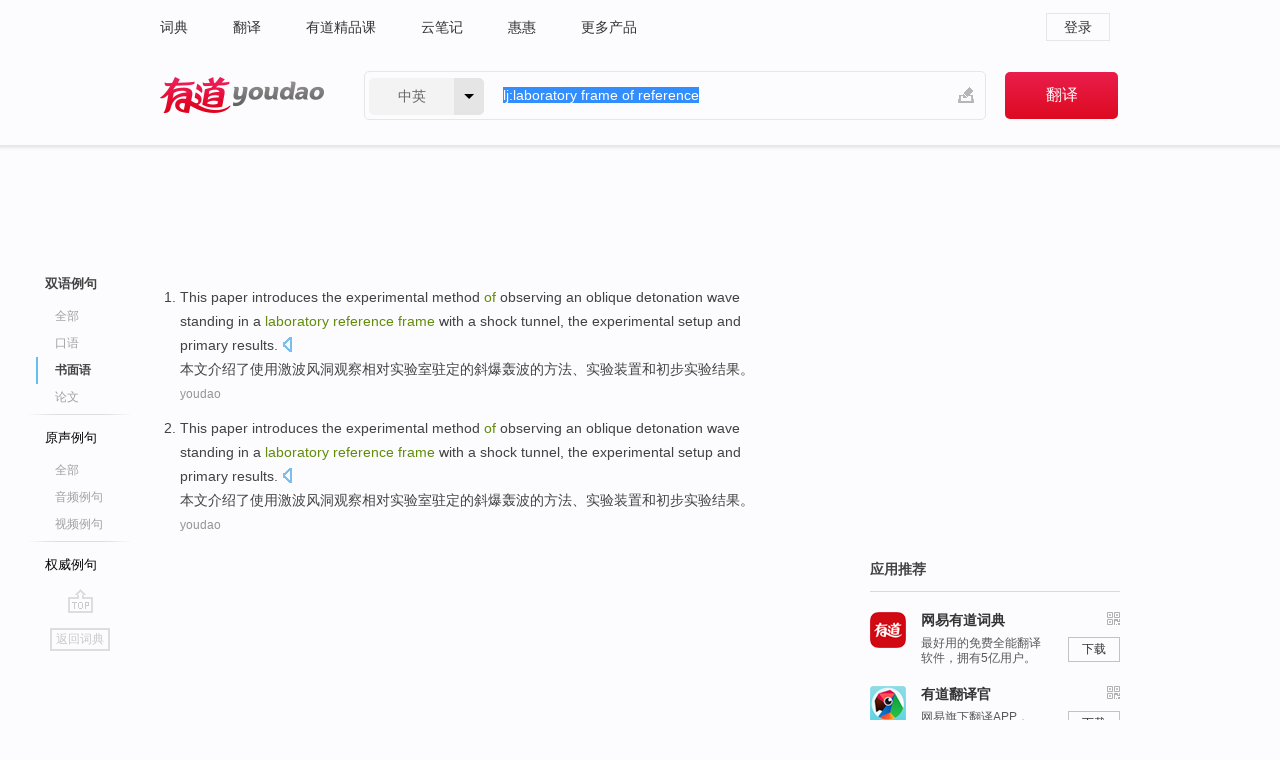

--- FILE ---
content_type: text/html; charset=utf-8
request_url: https://www.youdao.com/example/written/laboratory_frame_of_reference/
body_size: 5909
content:
<!DOCTYPE html>
                                    


						<html xmlns="http://www.w3.org/1999/xhtml" class="ua-ch ua-ch-131 ua-wk ua-mac os x">
<head>
    <meta name="baidu_union_verify" content="b3b78fbb4a7fb8c99ada6de72aac8a0e">
    <meta http-equiv="Content-Type" content="text/html; charset=UTF-8">

    
<meta name="keywords" content="laboratory frame of reference"/>

<title>laboratory frame of reference_书面语例句</title>
<link rel="shortcut icon" href="https://shared-https.ydstatic.com/images/favicon.ico" type="image/x-icon"/>


<link href="https://shared.ydstatic.com/dict/v2016/result/160621/result-min.css" rel="stylesheet" type="text/css"/>
<link href="https://shared.ydstatic.com/dict/v2016/result/pad.css" media="screen and (orientation: portrait), screen and (orientation: landscape)" rel="stylesheet" type="text/css">
<link rel="canonical" href="http://dict.youdao.com/example/written/laboratory_frame_of_reference/"/>
<link rel="search" type="application/opensearchdescription+xml" title="Yodao Dict" href="plugins/search-provider.xml"/>
<script type='text/javascript' src='https://shared.ydstatic.com/js/jquery/jquery-1.8.2.min.js'></script>
</head>
<body class="t0">
<!-- 搜索框开始 -->
    <div id="doc" style="position:relative;zoom:1;">
    <div class="c-topbar-wrapper">
        <div class="c-topbar c-subtopbar">
            <div id="nav" class="c-snav">
                <a class="topnav" href="http://dict.youdao.com/?keyfrom=dict2.top" target="_blank">词典</a><a class="topnav" href="http://fanyi.youdao.com/?keyfrom=dict2.top" target="_blank">翻译</a><a class="topnav" href="https://ke.youdao.com/?keyfrom=dict2.top" target="_blank">有道精品课</a><a class="topnav" href="http://note.youdao.com/?keyfrom=dict2.top" target="_blank">云笔记</a><a class="topnav" href="http://www.huihui.cn/?keyfrom=dict2.top" target="_blank">惠惠</a><a class="topnav" href="http://www.youdao.com/about/productlist.html?keyfrom=dict2.top" target="_blank">更多产品</a>
            </div>
                        <div class="c-sust">
                                                

                                    <a hidefocus="true" class="login" href="http://account.youdao.com/login?service=dict&back_url=http%3A%2F%2Fdict.youdao.com%2Fsearch%3Fq%3Dlj%253Alaboratory%2Bframe%2Bof%2Breference%26tab%3D%23keyfrom%3D%24%7Bkeyfrom%7D" rel="nofollow">登录</a>
                            </div>
        </div>
        <div class="c-header">
            <a class="c-logo" href="/">有道 - 网易旗下搜索</a>
            <form id="f"  method="get" action="/search" class="c-fm-w" node-type="search">
                <div id="langSelector" class="langSelector">
                                                                                                                                            <span id="langText" class="langText">中英</span><span class="aca">▼</span><span class="arrow"></span>
                    <input type="hidden" id="le" name="le" value="eng" />
                </div>
                <span class="s-inpt-w">
                    <input type="text" class="s-inpt" autocomplete="off" name="q" id="query" onmouseover="this.focus()" onfocus="this.select()" value="lj:laboratory frame of reference"/>
                    <input type="hidden" name="tab" value=""/>
                    <input type="hidden" name="keyfrom" value="dict2.top"/>
                    <span id="hnwBtn" class="hand-write"></span>
                    </span><input type="submit" class="s-btn" value="翻译"/>
            </form>
        </div>
    </div>

<!-- 搜索框结束 -->

<!-- 内容区域 -->
<div id="scontainer">
<div id="container">
    <div id="topImgAd">
    </div>
    <div id="results">
                    	    	<div id="result_navigator" class="result_navigator">
		<ul class="sub-catalog example-group">
                            <h3 class="bilingual catalog-selected">
                    <a hidefocus="true" rel="#bilingual" >双语例句</a>
                </h3>
            							                                    <li class="sub1_all">
                        <a class="search-js" hidefocus="true"  href="/example/laboratory_frame_of_reference/#keyfrom=dict.sentence.details.all"  title="laboratory frame of reference的全部例句">全部</a>
                    </li>
                         		                    <li class="spoken">
                        <a class="search-js" hidefocus="true" href="/example/oral/laboratory_frame_of_reference/#keyfrom=dict.sentence.details.kouyu"  title="laboratory frame of reference的口语例句">口语</a>
                    </li>
                         		                    <li class="written sub-catalog-selected">
                        <a hidefoucus="true">书面语</a>
                    </li>
                         		                    <li class="thesis">
                        <a class="search-js" hidefocus="true" href="/example/paper/laboratory_frame_of_reference/#keyfrom=dict.sentence.details.lunwen"  title="laboratory frame of reference的论文例句">论文</a>
                    </li>
                            							<li class="split"></li>
                                    <h3 class="originalSound">
                        <a hidefocus="true" rel="#originalSound" href="/example/mdia/laboratory_frame_of_reference/#keyfrom=dict.sentences.tabmdia">原声例句</a>
                    </h3>
                				           			          		                                    <li class="sub_3_all">
                        <a class="search-js" hidefocus="true" href="/example/mdia/laboratory_frame_of_reference/#keyfrom=dict.main.sentence.mdia.all">全部</a>
                    </li>
                				                    <li class="music">
                        <a class="search-js" hidefocus="true" href="/example/mdia/audio/laboratory_frame_of_reference/#keyfrom=dict.main.sentence.mdia.audio">音频例句</a>
                    </li>
                				                    <li class="video">
                        <a class="search-js" hidefocus="true" href="/example/mdia/video/laboratory_frame_of_reference/#keyfrom=dict.main.sentence.mdia.video">视频例句</a>
                    </li>
                                <li class="split"></li>
                                    <h3 class="authority">
                        <a hidefocus="true" rel="#authority" href="/example/auth/laboratory_frame_of_reference/#keyfrom=dict.sentences.tabauth">权威例句</a>
                    </h3>
                					</ul>
		<a href="#" class="go-top log-js" hidefocus="true" data-4log="sentence.nav.top">go top</a>
                <a href="/w/laboratory_frame_of_reference/" onmousedown="return rwt(this, '/search?q=laboratory+frame+of+reference&tab=chn&le=eng&keyfrom=dict.navigation')" class="back-to-dict" title="返回词典">返回词典</a>
	</div>
                <!-- 结果内容 -->
                            <div id="results-contents" class="results-content">
                                                          
                                    
<div id="examples_sentences" class="trans-wrapper">
                	<div id="bilingual" class="trans-container  tab-content" style="display:block">
        		                                               		           		    
		        <ul class="ol">
				    				    		         		
		          					          
		          			                            				          						        				          							        	<li>
				           		<p><span id="src_0_0" onmouseover="hlgt('#src_0_0,#tran_0_0')" onmouseout="unhlgt('#src_0_0,#tran_0_0')">This paper</span><span> </span><span id="src_0_1" onmouseover="hlgt('#src_0_1,#tran_0_2')" onmouseout="unhlgt('#src_0_1,#tran_0_2')">introduces</span><span> the </span><span>experimental</span><span> </span><span id="src_0_3" onmouseover="hlgt('#src_0_3,#tran_0_14')" onmouseout="unhlgt('#src_0_3,#tran_0_14')">method</span><span> </span><span id="src_0_4" onmouseover="hlgt('#src_0_4,#tran_0_13')" onmouseout="unhlgt('#src_0_4,#tran_0_13')"><b>of</b></span><span> </span><span id="src_0_5" onmouseover="hlgt('#src_0_5,#tran_0_9')" onmouseout="unhlgt('#src_0_5,#tran_0_9')">observing</span><span> </span><span id="src_0_6" onmouseover="hlgt('#src_0_6,#tran_0_6')" onmouseout="unhlgt('#src_0_6,#tran_0_6')">an oblique</span><span> </span><span id="src_0_7" onmouseover="hlgt('#src_0_7,#tran_0_10')" onmouseout="unhlgt('#src_0_7,#tran_0_10')">detonation</span><span> </span><span id="src_0_8" onmouseover="hlgt('#src_0_8,#tran_0_11')" onmouseout="unhlgt('#src_0_8,#tran_0_11')">wave</span><span> </span><span id="src_0_9" onmouseover="hlgt('#src_0_9,#tran_0_12')" onmouseout="unhlgt('#src_0_9,#tran_0_12')">standing in</span><span> a </span><span id="src_0_10" onmouseover="hlgt('#src_0_10,#tran_0_8')" onmouseout="unhlgt('#src_0_10,#tran_0_8')"><b>laboratory</b></span><span><b> </b><b>reference </b><b>frame</b> </span><span id="src_0_11" onmouseover="hlgt('#src_0_11,#tran_0_7')" onmouseout="unhlgt('#src_0_11,#tran_0_7')">with</span><span> a </span><span id="src_0_12" onmouseover="hlgt('#src_0_12,#tran_0_3')" onmouseout="unhlgt('#src_0_12,#tran_0_3')">shock</span><span> </span><span id="src_0_13" onmouseover="hlgt('#src_0_13,#tran_0_4')" onmouseout="unhlgt('#src_0_13,#tran_0_4')">tunnel</span><span>, the </span><span id="src_0_14" onmouseover="hlgt('#src_0_14,#tran_0_5')" onmouseout="unhlgt('#src_0_14,#tran_0_5')">experimental</span><span> setup </span><span id="src_0_15" onmouseover="hlgt('#src_0_15,#tran_0_15')" onmouseout="unhlgt('#src_0_15,#tran_0_15')">and</span><span> </span><span id="src_0_16" onmouseover="hlgt('#src_0_16,#tran_0_16')" onmouseout="unhlgt('#src_0_16,#tran_0_16')">primary</span><span> </span><span id="src_0_17" onmouseover="hlgt('#src_0_17,#tran_0_17')" onmouseout="unhlgt('#src_0_17,#tran_0_17')">results</span><span>.</span>
						        										 	<a class="sp dictvoice voice-js log-js" title="点击发音" href="#" data-rel="This+paper+introduces+the+experimental+method+of+observing+an+oblique+detonation+wave+standing+in+a+laboratory+reference+frame+with+a+shock+tunnel%2C+the+experimental+setup+and+primary+results.&le=eng" data-4log='dict.sentence.blng'></a>
						        					            	</p>

				            	<p><span id="tran_0_0" onmouseover="hlgt('#src_0_0,#tran_0_0')" onmouseout="unhlgt('#src_0_0,#tran_0_0')">本文</span><span id="tran_0_2" onmouseover="hlgt('#src_0_1,#tran_0_2')" onmouseout="unhlgt('#src_0_1,#tran_0_2')">介绍</span><span>了</span><span id="tran_0_3" onmouseover="hlgt('#src_0_12,#tran_0_3')" onmouseout="unhlgt('#src_0_12,#tran_0_3')">使用</span><span id="tran_0_4" onmouseover="hlgt('#src_0_13,#tran_0_4')" onmouseout="unhlgt('#src_0_13,#tran_0_4')">激波</span><span id="tran_0_5" onmouseover="hlgt('#src_0_14,#tran_0_5')" onmouseout="unhlgt('#src_0_14,#tran_0_5')">风洞</span><span id="tran_0_6" onmouseover="hlgt('#src_0_6,#tran_0_6')" onmouseout="unhlgt('#src_0_6,#tran_0_6')">观察</span><span>相对</span><span id="tran_0_7" onmouseover="hlgt('#src_0_11,#tran_0_7')" onmouseout="unhlgt('#src_0_11,#tran_0_7')">实验室</span><span id="tran_0_8" onmouseover="hlgt('#src_0_10,#tran_0_8')" onmouseout="unhlgt('#src_0_10,#tran_0_8')">驻</span><span>定</span><span id="tran_0_9" onmouseover="hlgt('#src_0_5,#tran_0_9')" onmouseout="unhlgt('#src_0_5,#tran_0_9')">的</span><span id="tran_0_10" onmouseover="hlgt('#src_0_7,#tran_0_10')" onmouseout="unhlgt('#src_0_7,#tran_0_10')">斜</span><span id="tran_0_11" onmouseover="hlgt('#src_0_8,#tran_0_11')" onmouseout="unhlgt('#src_0_8,#tran_0_11')">爆轰</span><span id="tran_0_12" onmouseover="hlgt('#src_0_9,#tran_0_12')" onmouseout="unhlgt('#src_0_9,#tran_0_12')">波</span><span>的</span><span id="tran_0_13" onmouseover="hlgt('#src_0_4,#tran_0_13')" onmouseout="unhlgt('#src_0_4,#tran_0_13')">方法</span><span>、</span><span id="tran_0_14" onmouseover="hlgt('#src_0_3,#tran_0_14')" onmouseout="unhlgt('#src_0_3,#tran_0_14')">实验</span><span id="tran_0_15" onmouseover="hlgt('#src_0_15,#tran_0_15')" onmouseout="unhlgt('#src_0_15,#tran_0_15')">装置</span><span id="tran_0_16" onmouseover="hlgt('#src_0_16,#tran_0_16')" onmouseout="unhlgt('#src_0_16,#tran_0_16')">和</span><span id="tran_0_17" onmouseover="hlgt('#src_0_17,#tran_0_17')" onmouseout="unhlgt('#src_0_17,#tran_0_17')">初步</span><span>实验结果。</span>
								    				            	</p>
				 	    						                 	<p class="example-via"><a>youdao</a></p>
				            					            						        	</li>
		         		 		        			         		
		          					          
		          			                            				          						        				          							        	<li>
				           		<p><span id="src_0_0" onmouseover="hlgt('#src_0_0,#tran_0_0')" onmouseout="unhlgt('#src_0_0,#tran_0_0')">This paper</span><span> </span><span id="src_0_1" onmouseover="hlgt('#src_0_1,#tran_0_2')" onmouseout="unhlgt('#src_0_1,#tran_0_2')">introduces</span><span> the </span><span>experimental</span><span> </span><span id="src_0_3" onmouseover="hlgt('#src_0_3,#tran_0_14')" onmouseout="unhlgt('#src_0_3,#tran_0_14')">method</span><span> </span><span id="src_0_4" onmouseover="hlgt('#src_0_4,#tran_0_13')" onmouseout="unhlgt('#src_0_4,#tran_0_13')"><b>of</b></span><span> </span><span id="src_0_5" onmouseover="hlgt('#src_0_5,#tran_0_9')" onmouseout="unhlgt('#src_0_5,#tran_0_9')">observing</span><span> </span><span id="src_0_6" onmouseover="hlgt('#src_0_6,#tran_0_6')" onmouseout="unhlgt('#src_0_6,#tran_0_6')">an oblique</span><span> </span><span id="src_0_7" onmouseover="hlgt('#src_0_7,#tran_0_10')" onmouseout="unhlgt('#src_0_7,#tran_0_10')">detonation</span><span> </span><span id="src_0_8" onmouseover="hlgt('#src_0_8,#tran_0_11')" onmouseout="unhlgt('#src_0_8,#tran_0_11')">wave</span><span> </span><span id="src_0_9" onmouseover="hlgt('#src_0_9,#tran_0_12')" onmouseout="unhlgt('#src_0_9,#tran_0_12')">standing in</span><span> a </span><span id="src_0_10" onmouseover="hlgt('#src_0_10,#tran_0_8')" onmouseout="unhlgt('#src_0_10,#tran_0_8')"><b>laboratory</b></span><span><b> </b><b>reference </b><b>frame</b> </span><span id="src_0_11" onmouseover="hlgt('#src_0_11,#tran_0_7')" onmouseout="unhlgt('#src_0_11,#tran_0_7')">with</span><span> a </span><span id="src_0_12" onmouseover="hlgt('#src_0_12,#tran_0_3')" onmouseout="unhlgt('#src_0_12,#tran_0_3')">shock</span><span> </span><span id="src_0_13" onmouseover="hlgt('#src_0_13,#tran_0_4')" onmouseout="unhlgt('#src_0_13,#tran_0_4')">tunnel</span><span>, the </span><span id="src_0_14" onmouseover="hlgt('#src_0_14,#tran_0_5')" onmouseout="unhlgt('#src_0_14,#tran_0_5')">experimental</span><span> setup </span><span id="src_0_15" onmouseover="hlgt('#src_0_15,#tran_0_15')" onmouseout="unhlgt('#src_0_15,#tran_0_15')">and</span><span> </span><span id="src_0_16" onmouseover="hlgt('#src_0_16,#tran_0_16')" onmouseout="unhlgt('#src_0_16,#tran_0_16')">primary</span><span> </span><span id="src_0_17" onmouseover="hlgt('#src_0_17,#tran_0_17')" onmouseout="unhlgt('#src_0_17,#tran_0_17')">results</span><span>.</span>
						        										 	<a class="sp dictvoice voice-js log-js" title="点击发音" href="#" data-rel="This+paper+introduces+the+experimental+method+of+observing+an+oblique+detonation+wave+standing+in+a+laboratory+reference+frame+with+a+shock+tunnel%2C+the+experimental+setup+and+primary+results.&le=eng" data-4log='dict.sentence.blng'></a>
						        					            	</p>

				            	<p><span id="tran_0_0" onmouseover="hlgt('#src_0_0,#tran_0_0')" onmouseout="unhlgt('#src_0_0,#tran_0_0')">本文</span><span id="tran_0_2" onmouseover="hlgt('#src_0_1,#tran_0_2')" onmouseout="unhlgt('#src_0_1,#tran_0_2')">介绍</span><span>了</span><span id="tran_0_3" onmouseover="hlgt('#src_0_12,#tran_0_3')" onmouseout="unhlgt('#src_0_12,#tran_0_3')">使用</span><span id="tran_0_4" onmouseover="hlgt('#src_0_13,#tran_0_4')" onmouseout="unhlgt('#src_0_13,#tran_0_4')">激波</span><span id="tran_0_5" onmouseover="hlgt('#src_0_14,#tran_0_5')" onmouseout="unhlgt('#src_0_14,#tran_0_5')">风洞</span><span id="tran_0_6" onmouseover="hlgt('#src_0_6,#tran_0_6')" onmouseout="unhlgt('#src_0_6,#tran_0_6')">观察</span><span>相对</span><span id="tran_0_7" onmouseover="hlgt('#src_0_11,#tran_0_7')" onmouseout="unhlgt('#src_0_11,#tran_0_7')">实验室</span><span id="tran_0_8" onmouseover="hlgt('#src_0_10,#tran_0_8')" onmouseout="unhlgt('#src_0_10,#tran_0_8')">驻</span><span>定</span><span id="tran_0_9" onmouseover="hlgt('#src_0_5,#tran_0_9')" onmouseout="unhlgt('#src_0_5,#tran_0_9')">的</span><span id="tran_0_10" onmouseover="hlgt('#src_0_7,#tran_0_10')" onmouseout="unhlgt('#src_0_7,#tran_0_10')">斜</span><span id="tran_0_11" onmouseover="hlgt('#src_0_8,#tran_0_11')" onmouseout="unhlgt('#src_0_8,#tran_0_11')">爆轰</span><span id="tran_0_12" onmouseover="hlgt('#src_0_9,#tran_0_12')" onmouseout="unhlgt('#src_0_9,#tran_0_12')">波</span><span>的</span><span id="tran_0_13" onmouseover="hlgt('#src_0_4,#tran_0_13')" onmouseout="unhlgt('#src_0_4,#tran_0_13')">方法</span><span>、</span><span id="tran_0_14" onmouseover="hlgt('#src_0_3,#tran_0_14')" onmouseout="unhlgt('#src_0_3,#tran_0_14')">实验</span><span id="tran_0_15" onmouseover="hlgt('#src_0_15,#tran_0_15')" onmouseout="unhlgt('#src_0_15,#tran_0_15')">装置</span><span id="tran_0_16" onmouseover="hlgt('#src_0_16,#tran_0_16')" onmouseout="unhlgt('#src_0_16,#tran_0_16')">和</span><span id="tran_0_17" onmouseover="hlgt('#src_0_17,#tran_0_17')" onmouseout="unhlgt('#src_0_17,#tran_0_17')">初步</span><span>实验结果。</span>
								    				            	</p>
				 	    						                 	<p class="example-via"><a>youdao</a></p>
				            					            						        	</li>
		         		 		        	 		        </ul>
                 </div>
</div>
                                
                                    </div>
    </div>
                    

<div id="ads" class="ads">
  <div id="dict-inter" class="dict-inter">
      </div>
  <div id="baidu-adv"></div>
  
  <div id="follow" class="follow">
    <p class="hd">应用推荐</p>
    <div class="bd">
      <iframe src="https://c.youdao.com/www/app.html" frameborder="0"></iframe>
    </div>
  </div>
</div>

                            <div id="rel-search" class="rel-search">

            </div>
                <div id="pronounce">
            <div class="alpha-bg"></div>
            <div class="pr-content">
                $firstVoiceSent
                <div class="pr-source">- 来自原声例句</div>
            </div>
        </div>
</div>
<div class="c-bsearch" style="zoom:1;">
</div>
</div>
<!-- 内容区域 -->

<div id="c_footer">
  <div class="wrap">
            <a href="http://www.youdao.com/about/" rel="nofollow">关于有道</a>
        <a href="http://ir.youdao.com/" rel="nofollow">Investors</a>
        <a href="http://dsp.youdao.com/?keyfrom=dict2.top" rel="nofollow">有道智选</a>
        <a href="http://i.youdao.com/?keyfrom=dict2.top" rel="nofollow">官方博客</a>
        <a href="http://techblog.youdao.com/?keyfrom=dict2.top" rel="nofollow">技术博客</a>
        <a href="http://campus.youdao.com/index.php?t1=index?keyfrom=dict2.top" rel="nofollow">诚聘英才</a>
        <a href="http://shared.youdao.com/www/contactus-page.html?keyfrom=dict2.top" rel="nofollow">联系我们</a>
        <a href="https://dict.youdao.com/map/index.html?keyfrom=dict2.top">站点地图</a>
        <a href="http://www.12377.cn/?keyfrom=dict2.top" rel="nofollow">网络举报</a>
    <span class="c_fcopyright">&copy; 2026 网易公司 <a href="http://www.youdao.com/terms/privacy.html?keyfrom=dict2.top" rel="nofollow">隐私政策</a> <a href="http://www.youdao.com/terms/index.html?keyfrom=dict2.top" rel="nofollow">服务条款</a> 京ICP证080268号 <a href="http://beian.miit.gov.cn" rel="nofollow">京ICP备10005211号</a></span>
  </div>
</div>
</div>
<div id="langSelection" class="pm">
    <ul>
        <li><a href="#" rel="eng" class="current">中英</a></li>
        <li><a href="#" rel="fr">中法</a></li>
        <li><a href="#" rel="ko">中韩</a></li>
        <li><a href="#" rel="jap">中日</a></li>
    </ul>
</div>

<div id="handWrite" class="pm" style="display:none;">
    <object width="346" height="216" type="application/x-shockwave-flash" id="hnw" data="https://shared.ydstatic.com/dict/v5.16/swf/Hnw.swf">
        <param name="movie" value="https://shared.ydstatic.com/dict/v5.16/swf/Hnw.swf"/>
        <param name="menu" value="false"/>
        <param name="allowScriptAccess" value="always"/>
    </object>
</div>

<div id="researchZoon" class="pm">
    <div class="title">小调查</div>
    <div class="zoo-content">
        请问您想要如何调整此模块？
        <p><input id="upIt" type="radio" name="researchBox" value="up"><label for="upIt">模块上移</label></p>
        <p><input id="downIt" type="radio" name="researchBox" value="down"><label for="downIt">模块下移</label></p>
        <p><input id="dontmove" type="radio" name="researchBox" value="stay"><label for="dontmove">不移动</label></p>
        <div>感谢您的反馈，我们会尽快进行适当修改！</div>
        <a href="http://survey2.163.com/html/webdict_survey_reorder/paper.html" target="_blank" style="text-decoration: underline;" rel="nofollow">进来说说原因吧</a>
        <a href="javascript:void(0);" class="submitResult" rel="nofollow">确定</a>
    </div>
</div>

<div id="researchZoon21" class="pm">
    <div class="title">小调查</div>
    <div class="zoo-content">
        请问您想要如何调整此模块？
        <p><input id="upIt21" type="radio" name="researchBox" value="up"><label for="upIt21">模块上移</label></p>
        <p><input id="downIt21" type="radio" name="researchBox" value="down"><label for="downIt21">模块下移</label></p>
        <p><input id="dontmove21" type="radio" name="researchBox" value="stay"><label for="dontmove21">不移动</label></p>
        <div>感谢您的反馈，我们会尽快进行适当修改！</div>
        <a href="http://survey2.163.com/html/webdict_survey_reorder/paper.html" target="_blank" style="text-decoration: underline;" rel="nofollow">进来说说原因吧</a>
        <a href="javascript:void(0);" class="submitResult" rel="nofollow">确定</a>
    </div>
</div>

<div id="editwordform" style="display:none;">
    <h3>修改单词</h3>
    <a href="javascript:void(0);" id="close-editwordform"></a>
    <form method="post" >
        <label for="wordbook-word">单词</label>
        <input id="wordbook-word" type="text" value="" name="word" autocomplete="off" /><span><a id="delword" href="javascript:void(0);">从单词本中删除</a></span>
        <label for="wordbook-phonetic">音标</label>
        <input id="wordbook-phonetic" type="text" value="" name="phonetic" />
        <label for="wordbook-desc">解释</label>
        <textarea id="wordbook-desc" name="desc" ></textarea>
        <label style="color:blue;">更多（可不填）</label>
        <label for="wordbook-tags">分类</label><input id="wordbook-tags" type="text" value="" name="tags" autocomplete="off" />
        <ul id="tag-select-list">
        </ul>
        <div style="text-align:center;"><a id="openwordbook" href="/wordbook/wordlist?keyfrom=smallpic" target="_blank">打开单词本</a><a id="addword" href="javascript:void(0);">提交</a></div>
    </form>
</div>

<script type="text/javascript" src="https://shared.ydstatic.com/dict/v2016/160525/autocomplete_json.js"></script>
<script type="text/javascript">
    var global = {
        fromVm:{
            searchDomain:'youdao.com'
        }
    };


    function rwt(a, newlink) {
        try {
            if (a === window) {
                a = window.event.srcElement;
                while (a) {
                    if (a.href)
                        break;
                    a = a.parentNode
                }
            }
            a.href = newlink;
            a.onmousedown = ""
        } catch (p) {
        }
        return true
    }
</script>

<script type="text/javascript" src="https://c.youdao.com/dict/activity/ad/result-min.js"></script>
<script>
var _rlog = _rlog || [];
_rlog.push(["_setAccount" , "dictweb"]);
_rlog.push(["_addPost" , "page" , "search"]);
_rlog.push(["_addPost" , "q" , "lj:laboratory frame of reference"]);
</script>
<script defer src="https://shared.ydstatic.com/js/rlog/v1.js"></script>
</body>
</html>
